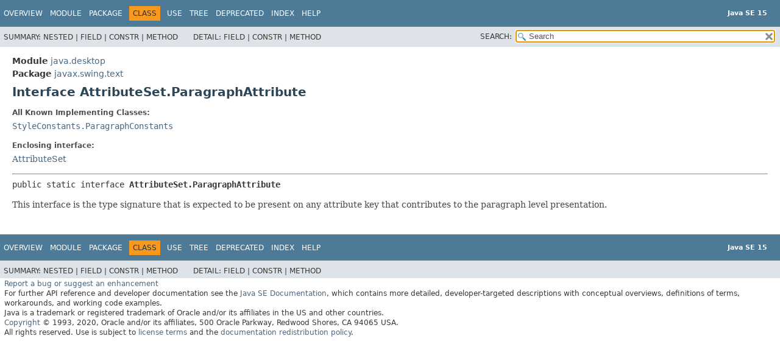

--- FILE ---
content_type: text/html
request_url: https://cr.openjdk.org/~iris/se/15/spec/fr/java-se-15-fr-spec/api/java.desktop/javax/swing/text/AttributeSet.ParagraphAttribute.html
body_size: 1984
content:
<!DOCTYPE HTML>
<!-- NewPage -->
<html lang="en">
<head>
<!-- Generated by javadoc -->
<title>AttributeSet.ParagraphAttribute (Java SE 15)</title>
<meta http-equiv="Content-Type" content="text/html; charset=UTF-8">
<meta name="description" content="declaration: module: java.desktop, package: javax.swing.text, interface: AttributeSet, interface: ParagraphAttribute">
<meta name="generator" content="javadoc/ClassWriterImpl">
<meta name="keywords" content="javax.swing.text.AttributeSet.ParagraphAttribute interface">
<link rel="stylesheet" type="text/css" href="../../../../stylesheet.css" title="Style">
<link rel="stylesheet" type="text/css" href="../../../../script-dir/jquery-ui.min.css" title="Style">
<link rel="stylesheet" type="text/css" href="../../../../jquery-ui.overrides.css" title="Style">
<script type="text/javascript" src="../../../../script.js"></script>
<script type="text/javascript" src="../../../../script-dir/jquery-3.5.1.min.js"></script>
<script type="text/javascript" src="../../../../script-dir/jquery-ui.min.js"></script>
</head>
<body class="class-declaration-page">
<script type="text/javascript">var pathtoroot = "../../../../";
loadScripts(document, 'script');</script>
<noscript>
<div>JavaScript is disabled on your browser.</div>
</noscript>
<div class="flex-box">
<header role="banner" class="flex-header">
<nav role="navigation">
<!-- ========= START OF TOP NAVBAR ======= -->
<div class="top-nav" id="navbar.top">
<div class="skip-nav"><a href="#skip.navbar.top" title="Skip navigation links">Skip navigation links</a></div>
<ul id="navbar.top.firstrow" class="nav-list" title="Navigation">
<li><a href="../../../../index.html">Overview</a></li>
<li><a href="../../../module-summary.html">Module</a></li>
<li><a href="package-summary.html">Package</a></li>
<li class="nav-bar-cell1-rev">Class</li>
<li><a href="class-use/AttributeSet.ParagraphAttribute.html">Use</a></li>
<li><a href="package-tree.html">Tree</a></li>
<li><a href="../../../../deprecated-list.html">Deprecated</a></li>
<li><a href="../../../../index-files/index-1.html">Index</a></li>
<li><a href="../../../../help-doc.html">Help</a></li>
</ul>
<div class="about-language"><div style="margin-top: 14px;"><strong>Java SE 15</strong> </div></div>
</div>
<div class="sub-nav">
<div>
<ul class="sub-nav-list">
<li>Summary:&nbsp;</li>
<li>Nested&nbsp;|&nbsp;</li>
<li>Field&nbsp;|&nbsp;</li>
<li>Constr&nbsp;|&nbsp;</li>
<li>Method</li>
</ul>
<ul class="sub-nav-list">
<li>Detail:&nbsp;</li>
<li>Field&nbsp;|&nbsp;</li>
<li>Constr&nbsp;|&nbsp;</li>
<li>Method</li>
</ul>
</div>
<div class="nav-list-search"><label for="search">SEARCH:</label>
<input type="text" id="search" value="search" disabled="disabled">
<input type="reset" id="reset" value="reset" disabled="disabled">
</div>
</div>
<!-- ========= END OF TOP NAVBAR ========= -->
<span class="skip-nav" id="skip.navbar.top">
<!--   -->
</span></nav>
</header>
<div class="flex-content">
<main role="main">
<!-- ======== START OF CLASS DATA ======== -->
<div class="header">
<div class="sub-title"><span class="module-label-in-type">Module</span>&nbsp;<a href="../../../module-summary.html">java.desktop</a></div>
<div class="sub-title"><span class="package-label-in-type">Package</span>&nbsp;<a href="package-summary.html">javax.swing.text</a></div>
<h1 title="Interface AttributeSet.ParagraphAttribute" class="title">Interface AttributeSet.ParagraphAttribute</h1>
</div>
<section class="description">
<dl class="notes">
<dt>All Known Implementing Classes:</dt>
<dd><code><a href="StyleConstants.ParagraphConstants.html" title="class in javax.swing.text">StyleConstants.ParagraphConstants</a></code></dd>
</dl>
<dl class="notes">
<dt>Enclosing interface:</dt>
<dd><a href="AttributeSet.html" title="interface in javax.swing.text">AttributeSet</a></dd>
</dl>
<hr>
<pre>public static interface <span class="type-name-label">AttributeSet.ParagraphAttribute</span></pre>
<div class="block">This interface is the type signature that is expected
 to be present on any attribute key that contributes to
 the paragraph level presentation.</div>
</section>
<!-- ========= END OF CLASS DATA ========= -->
</main>
<footer role="contentinfo">
<nav role="navigation">
<!-- ======= START OF BOTTOM NAVBAR ====== -->
<div class="bottom-nav" id="navbar.bottom">
<div class="skip-nav"><a href="#skip.navbar.bottom" title="Skip navigation links">Skip navigation links</a></div>
<ul id="navbar.bottom.firstrow" class="nav-list" title="Navigation">
<li><a href="../../../../index.html">Overview</a></li>
<li><a href="../../../module-summary.html">Module</a></li>
<li><a href="package-summary.html">Package</a></li>
<li class="nav-bar-cell1-rev">Class</li>
<li><a href="class-use/AttributeSet.ParagraphAttribute.html">Use</a></li>
<li><a href="package-tree.html">Tree</a></li>
<li><a href="../../../../deprecated-list.html">Deprecated</a></li>
<li><a href="../../../../index-files/index-1.html">Index</a></li>
<li><a href="../../../../help-doc.html">Help</a></li>
</ul>
<div class="about-language"><div style="margin-top: 14px;"><strong>Java SE 15</strong> </div></div>
</div>
<div class="sub-nav">
<div>
<ul class="sub-nav-list">
<li>Summary:&nbsp;</li>
<li>Nested&nbsp;|&nbsp;</li>
<li>Field&nbsp;|&nbsp;</li>
<li>Constr&nbsp;|&nbsp;</li>
<li>Method</li>
</ul>
<ul class="sub-nav-list">
<li>Detail:&nbsp;</li>
<li>Field&nbsp;|&nbsp;</li>
<li>Constr&nbsp;|&nbsp;</li>
<li>Method</li>
</ul>
</div>
</div>
<!-- ======== END OF BOTTOM NAVBAR ======= -->
<span class="skip-nav" id="skip.navbar.bottom">
<!--   -->
</span></nav>
<p class="legal-copy"><small><a href="https://bugreport.java.com/bugreport/">Report a bug or suggest an enhancement</a><br> For further API reference and developer documentation see the <a href="https://docs.oracle.com/pls/topic/lookup?ctx=javase15&amp;id=homepage" target="_blank">Java SE Documentation</a>, which contains more detailed, developer-targeted descriptions with conceptual overviews, definitions of terms, workarounds, and working code examples.<br> Java is a trademark or registered trademark of Oracle and/or its affiliates in the US and other countries.<br> <a href="../../../../../legal/copyright.html">Copyright</a> &copy; 1993, 2020, Oracle and/or its affiliates, 500 Oracle Parkway, Redwood Shores, CA 94065 USA.<br>All rights reserved. Use is subject to <a href="https://www.oracle.com/technetwork/java/javase/terms/license/java15speclicense.html">license terms</a> and the <a href="https://www.oracle.com/technetwork/java/redist-137594.html">documentation redistribution policy</a>. <!-- Version 15+36 --></small></p>
</footer>
</div>
</div>
</body>
</html>
